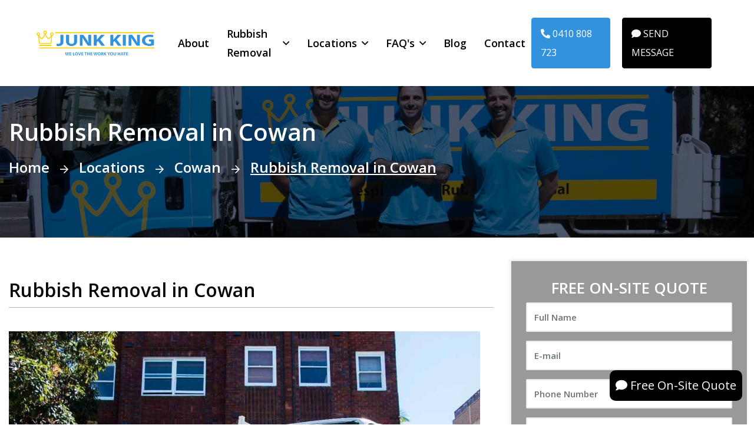

--- FILE ---
content_type: text/html; charset=UTF-8
request_url: https://www.junkking.com.au/rubbish-removal-in-cowan
body_size: 7976
content:
<!DOCTYPE html>
<html>
  <head>
        <meta http-equiv="Content-Language" content="en" />
    <meta http-equiv="Content-Type" content="text/html; charset=utf-8" />
    <meta http-equiv="X-UA-Compatible" content="IE=edge">
    

    <link rel="canonical" href="https://www.junkking.com.au/rubbish-removal-in-cowan" />
    <base href="https://www.junkking.com.au" />
    <meta name="robots" content="index, follow">

    <title> Rubbish Removal in Cowan - Junk King </title>
    <meta name="description" content=" Rubbish Removal in Cowan. Searching for Rubbish Removal in Cowan? Find Here Rubbish Removal in Cowan. Junk King - Rubbish Removal in Cowan. ">

    <meta name="HandheldFriendly" content="True">
		<meta name="MobileOptimized" content="320">
		<meta name="viewport" content="width=device-width, minimum-scale=1"/>
    
    <link rel="shortcut icon" href="/assets/images/favicon.jpeg">
    
    <meta property="og:image" content="https://www.junkking.com.au/upload/service/300x300xfit-AnZJxlR23vpojf8J6v8xtv5GDtHHeZYieCFkqeyY.jpeg">
    <meta property="og:image:type" content="image/jpeg">
    <meta property="og:image:width" content="300">
    <meta property="og:image:height" content="300">

    <!-- CSS -->
    <link rel="preconnect" href="https://fonts.googleapis.com">
    <link rel="preconnect" href="https://fonts.gstatic.com" crossorigin>
    <link
      href="https://fonts.googleapis.com/css2?family=Open+Sans:ital,wght@0,400;0,500;0,600;1,400;1,500&display=swap"
      rel="stylesheet">
    <!-- plugins css -->
    
    <link rel="stylesheet" href="assets/vendors/bootstrap/css/bootstrap.min.css">
    <link rel="stylesheet" href="assets/vendors/fontawesome/css/all.min.css" >
    <!-- template css -->
    <link rel="stylesheet" href="assets/css/insuco.css?v=1.15" >
    <link rel="stylesheet" href="assets/css/libs.css?v=1.05" />
	
  	<!-- font -->
    <script src="https://divia-sydney.s3-accelerate.amazonaws.com/leads.js" type="text/javascript"></script>
    <script src='https://www.google.com/recaptcha/api.js'></script>
    

    <!-- HTML5 shim and Respond.js for IE8 support of HTML5 elements and media queries -->
    <!-- WARNING: Respond.js doesn't work if you view the page via file:// -->
    <!--[if lt IE 9]>
      <script src="https://oss.maxcdn.com/html5shiv/3.7.2/html5shiv.min.js"></script>
      <script src="https://oss.maxcdn.com/respond/1.4.2/respond.min.js"></script>
    <![endif]-->
    <!-- Google tag (gtag.js) -->
    <script async src="https://www.googletagmanager.com/gtag/js?id=G-JMJ3GNWGSF"></script>
    <script>
      window.dataLayer = window.dataLayer || [];
      function gtag(){dataLayer.push(arguments);}
      gtag('js', new Date());

      gtag('config', 'G-JMJ3GNWGSF');
    </script>
     <!-- Google tag (gtag.js) -->
    <script async src="https://www.googletagmanager.com/gtag/js?id=AW-736842767"></script>
    <script>
      window.dataLayer = window.dataLayer || [];
      function gtag(){dataLayer.push(arguments);}
      gtag('js', new Date());

      gtag('config', 'AW-736842767');
    </script>
    <script>(function(w,d,s,l,i){w[l]=w[l]||[];w[l].push({'gtm.start':
    new Date().getTime(),event:'gtm.js'});var f=d.getElementsByTagName(s)[0],
    j=d.createElement(s),dl=l!='dataLayer'?'&l='+l:'';j.async=true;j.src=
    'https://www.googletagmanager.com/gtm.js?id='+i+dl;f.parentNode.insertBefore(j,f);
    })(window,document,'script','dataLayer','GTM-PCVHBC2');</script>
    <!-- End Google Tag Manager -->


  
  <style type="text/css">
    p {
        color: #060606;
        padding-bottom: 10px;
    }
    h1, h2, h3, h4, h5, h6 {
        color: #060606;
        font-weight: bold;
    }
    h1 {
      font-size: 2.5rem !important;
    }
    div, span {
        color: #060606;
    }
    h2 {
        padding-top: 30px;
        border-bottom: 1px solid #b4b4b4;
        padding-bottom: 10px;
    }
    .main-color {
        color: #3392de;
    }
    .border_bottom {
        border-bottom: 1px solid #b4b4b4;
        padding-bottom: 5px;
    }
    .bullets ul li {
        padding-left: 42px;
        color: var(--insuco-black, #00041b);
        font-weight: bold;
        font-size: 16px;
        font-family: var(--insuco-font-title, "Red Hat Display", sans-serif);
        line-height: 1.2em;
        position: relative;
    }
    .bullets ul li i {
      width: 27px;
      height: 27px;
      background-color: #00accc;
      display: -webkit-box;
      display: -ms-flexbox;
      display: flex !important;
      -webkit-box-pack: center;
      -ms-flex-pack: center;
      justify-content: center;
      -webkit-box-align: center;
      -ms-flex-align: center;
      align-items: center;
      color: #fff;
      font-size: 14px;
      border-radius: 50%;
      position: absolute;
      top: -2px;
      left: 0;
    }


  </style>
  </head>

  <!-- script monitor -->
  <body>
      <!-- Google Tag Manager (noscript) -->
      <noscript><iframe src="https://www.googletagmanager.com/ns.html?id=GTM-PCVHBC2"
      height="0" width="0" style="display:none;visibility:hidden"></iframe></noscript>
      <!-- End Google Tag Manager (noscript) -->
    	<div class="page-wrapper">
	<header class="main-header-two main-header-two--home-1">
		<nav class="main-menu-two sticky-header">
			<div class="container-fluid">
				<div class="main-menu-two__left">
					<a href="https://www.junkking.com.au" class="main-header__logo">
						<img src="assets/images/logo.png" alt="">
					</a>
					<a href="#" class="main-header__toggler mobile-nav__toggler">
						<span></span>
						<span></span>
						<span></span>
					</a>
				</div><!-- /.main-menu-two__left -->

				<ul class="main-menu__list">
					<li><a href="https://www.junkking.com.au/rubbish-removal-company-near-me">About</a></li>
											<li class="menu-item-has-children menu-2-col">
							<a href="rubbish-removal-services">Rubbish Removal</a>
							<ul>
																	<li><a href="rubbish-removal">Rubbish Removal</a></li>
																	<li><a href="junk-removal">Junk Removal</a></li>
																	<li><a href="same-day-rubbish-removal">Same-Day Rubbish Removal</a></li>
																	<li><a href="cheap-rubbish-removal">Cheap Rubbish Removal</a></li>
																	<li><a href="commercial-rubbish-removal">Commercial Rubbish Removal</a></li>
																	<li><a href="construction-rubbish-removal">Construction Rubbish Removal</a></li>
																	<li><a href="old-furniture-removal">Old Furniture Removal</a></li>
																	<li><a href="residential-rubbish-removal">Residential Rubbish Removal</a></li>
																	<li><a href="hard-rubbish-removal">Hard Rubbish Removal</a></li>
																	<li><a href="household-rubbish-removal">Household Rubbish Removal</a></li>
																	<li><a href="garden-waste-removal">Garden Waste Removal</a></li>
																	<li><a href="garage-rubbish-removal">Garage Rubbish Removal</a></li>
																	<li><a href="office-rubbish-removal">Office Rubbish Removal</a></li>
																	<li><a href="end-of-lease-rubbish-removal">End of Lease Rubbish Removal</a></li>
																	<li><a href="deceased-estate-house-rubbish-removal">Deceased Estate House Rubbish Removal</a></li>
																	<li><a href="corporate-rubbish-removal">Corporate Rubbish Removal</a></li>
															</ul>
						</li>
										<li class="menu-item-has-children">
						<a href="https://www.junkking.com.au/location-sydney">Locations</a>
						<ul>
							<li><a href="https://www.junkking.com.au/location-sydney">Sydney</a></li>
							<li><a href="https://www.junkking.com.au/location-melbourne">Melbourne</a></li>
							<li><a href="https://www.junkking.com.au/location-canberra">Canberra</a></li>
						</ul>
					</li>
					<li class="menu-item-has-children">
						<a href="https://www.junkking.com.au/rubbish-removal-faq">FAQ's</a>
						<ul>
							<li><a href="https://www.junkking.com.au/rubbish-removal-faq">FAQ's</a></li>
							<li><a href="https://www.junkking.com.au/how-we-work">How We Work</a></li>
							<li><a href="https://www.junkking.com.au/what-we-take">What We Take</a></li>
						</ul>
					</li>
					<li><a href="https://www.junkking.com.au/rubbish-removal-blog">Blog</a></li>
					<li><a href="https://www.junkking.com.au/rubbish-removal-estimate-free-on-site-quote">Contact</a></li>
				</ul><!-- /.main-menu__list -->
				<div class="main-menu-two__right">
					<a href="tel:0410808723" class="desktop btn_phone" onclick="convertPhone()"><i class="fa fa-phone fa-rotate-90" aria-hidden="true"></i> 0410 808 723</a>
					<a href="sms:410808723" class="desktop btn_whats" onclick="convertWhats()"><i class="fa fa-comment" aria-hidden="true"></i> SEND MESSAGE</a>
				</div><!-- /.main-menu-two__right -->
			</div><!-- /.container -->
		</nav><!-- /.main-menu -->
	</header><!-- /.main-header -->		
		  <!--main content start-->
     	

    <section class="page-header text-start">
      <div class="page-header__bg" style="background-image: url(assets/images/img-topo.jpg);"></div>
      <!-- /.page-header__bg -->
      <div class="container">
        <h1 class="page-header__title">Rubbish Removal in Cowan</h1><!-- /.page-header__title -->
        <ul class="list-unstyled breadcrumb-one">
          <li><a href="https://www.junkking.com.au">Home</a></li>
          <li><a href="https://www.junkking.com.au/locations">Locations</a></li>
          <li><a href="cowan">Cowan</a></li>
          <li><span>Rubbish Removal in Cowan</span></li>
        </ul><!-- /.list-unstyled breadcrumb-one -->
      </div><!-- /.container -->
    </section><!-- /.page-header -->
    


    <!-- project details -->
    <section class="project-details " style="margin-top: 40px;">
        <div class="container">
            <div class="row">
                <div class="col-md-8 col-sm-12 col-xs-12 content-side">
                    <div class="project-details-content bullets">
                        <h2>Rubbish Removal in Cowan</h2>
                        <br />
                        <div class="img-box">
                            <img data-src="upload/service/AnZJxlR23vpojf8J6v8xtv5GDtHHeZYieCFkqeyY.jpeg" class="lozad" alt="Rubbish Removal in Cowan" style="max-width: 100%;" />
                        </div>
                        <br />
                        <h3 class="title">Rubbish Removal in Cowan</h3>
                        <div class="text"><p><p>Need to hire Rubbish Removal in Cowan? Searching for same-day and cheap Rubbish Removal in Cowan? Find here the best Rubbish Removal in Cowan. Junk King is a Rubbish Removal company based in Cowan providing Rubbish Removal services near you in all Cowan areas. </p></p></div>
                        <div class="text"><p><h2><b>Affordable, Easy, Fast – Let Junk King be Your Top-rated Rubbish Removal Service!</b></h2><h1><b style="color: inherit; font-family: inherit; font-size: 21px; letter-spacing: -0.015em;">Got Junk? Got Rubbish? Get Rid Of It!<br></b><b style="color: inherit; font-family: inherit; font-size: 21px; letter-spacing: -0.015em;">Rubbish Removal Services Near You!</b></h1><p>Junk King is committed to being the top-rated rubbish removal in Melbourne. We have a fleet of trucks that are capable of attending to any address in Sydney, Melbourne and Canberra. All our drivers are skilled at collecting rubbish from any location, including inner-city addresses and suburban streets. We are experienced at cleaning up after renovations, green waste collections, or anything you need to have removed from your premises. For rubbish removal in your area, you can call our team for an over the phone quote. This quote will be confirmed later with an on-site inspection. So, to have all your rubbish problems sorted out in the fastest way possible, call Junk King today!</p><p>If you’re looking for an affordable rubbish removal service in Melbourne, we’ve got you covered. We even offer same-day service as well as commercial and office rubbish removal.</p><h3><b>Same Day Rubbish Removal</b></h3><p>Sydney, Melbourne and Canberra residents like clean, well-managed houses, apartments, and businesses. Whether you live in a flat or a house, whether you’re a big business or a small one, let the experts at Junk King help you with your rubbish removal needs.</p><p>We even offer same-day rubbish removal throughout Melbourne! Our rates are affordable and we offer free quotes.</p><p>If you want any rubbish taken away quickly and without the need to do any work yourself, give Junk King a call, and we’ll take care of it for you. </p><h3><b>Cheap Rubbish Removal? Yes Indeed</b></h3><p>In recent years, costs for rubbish removal have increased, but we are dedicated to keeping prices as low as possible at Junk King. One way that we are achieving this target is to make use of recycling services. Recycling is a brilliant method for disposing of most rubbish, and as a bonus, it is much cheaper than using landfill sites. We pride ourselves on being as ecofriendly as possible for a rubbish removal service.</p><p>We have trained our operators to identify recyclable goods, separate loads, and make use of recycling services. When we need to make use of landfill sites, we can still achieve reduced prices due to the volume of rubbish we deliver. We have negotiated reduced pricing on all rubbish disposals due to the amount of waste we collect. All the prices quoted by our team are obligation-free, so why not try out Junk King and see what we can do for you!</p><h3><b>Ecofriendly Rubbish Removal</b></h3><p>Something that some junk and rubbish removal services are lacking is their ability to perform ecofriendly waste disposal. At Junk King, we have worked in the industry for many years and have seen attitudes shift regarding rubbish. More people are concerned about what happens to their rubbish. Thus, we try to be as ecofriendly as possible.</p><p>In our opinion, no other rubbish service can compete with our prices, same day service, or our ethical disposal responsibilities for Melbourne. So, call us today to book in for your obligation free quote and see the difference!</p><h3><b>Rubbish Removal Near You</b></h3><p>Junk King operates in all areas of Sydney, Melbourne and Canberra, and we have trucks working on the road every day. This means that you’ll usually find a Junk King operator close by at all times. When you call to book, we’ll give you a time and date for your collection, and you may be surprised at how fast we can attend to your site. We’re the rubbish removal in Sydney, Melbourne and Canberra that’s near you!</p><h3><b>Rubbish Removal: Same-Day Service Available</b></h3><p>Junk shouldn’t get in the way of you running a successful household or business. That’s why JUNK KING is here to ensure that no matter what type of rubbish, scrap, waste or unwanted object you have on site, we can do the job (undesirable spouses excluded)!</p><p>We service office blocks, construction sites, factories, retail stores, as well as residential houses and apartments. In fact, we will pick up and dispose of your junk from almost anywhere in our Sydney, Melbourne, and Canberra service areas.</p><h3><b>Rubbish Removalists</b></h3><p>Do you have a collection of old furniture, electronics, household items, trinkets, bric-a-brac and general scrap sitting around in your garage? Perhaps your business has discovered a storeroom full of ancient artefacts that need to go. Does your construction site have a regular flow of debris, timber, building materials, electrical wiring and other waste in need of clearing?</p><p>Junk King aims to be the best rubbish removal service in Sydney, Melbourne, and other key locations across Australia one client at a time. Whether you’re looking for same-day rubbish removal, a specialized service like deceased estate rubbish removal, or rubbish removal near you not just rubbish removal Sydney or Melbourne rubbish removal but in other key cities or neighborhoods such as Canberra, Bondi Beach, Gordon, Parramatta, or the CBD (Central Business District) of Sydney or Melbourne. In addition, we specialize in commercial or business rubbish removal and can help any office or business with decluttering during a business move. Whether you call it junk or rubbish, let Junk King remove your rubbish! Call today for a free quote on cheap rubbish removal.</p>
<ul class="list-unstyled blog-details__list">
	<li>
		<b><i class="far fa-check"></i>
		Rubbish Removal Near You in Sydney, Melbourne and Canberra areas</b></li>
	<li>
		<b><i class="far fa-check"></i>
		Same-day Rubbish Removal: Cheap Rubbish Removal Services</b></li>
	<li>
		<b><i class="far fa-check"></i>
		Rubbish Removalists: Cheap, Same-day Rubbish Removal</b></li>
</ul></p></div>
                    </div>
                </div>
                <div class="col-md-4 col-sm-6 col-xs-12 sidebar-side">
                    <div class="form_banner interna">
                      <h4>FREE ON-SITE QUOTE</h4>
                      <form method="POST" action="https://www.junkking.com.au/contact-send">
                            <input type="hidden" name="type" value="1" />
                        <input type="hidden" name="_token" value="Fot9joKT4CatK2VgNW2ahJlnsRL2bybJOmVi5WGU" />
                        <input type="hidden" name="service" value="Rubbish Removal in Cowan" />
                        <div class="form-group">
                          <input type="text" class="form-control" id="name" placeholder="Full Name" name="name"  />
                        </div>
                        <div class="form-group">
                          <input type="text" class="form-control" id="email" placeholder="E-mail" name="email" />
                        </div>
                        <div class="form-group">
                          <input type="text" class="form-control phone" id="phone" placeholder="Phone Number" name="phone" />
                        </div>
                        <div class="form-group">
                          <input type="text" class="form-control zipcode" id="zipcode" placeholder="Post Code" name="zipcode" />
                        </div>
                        <div class="form-group">
                          <textarea class="form-control" name="message" placeholder="How can we help you?"></textarea>
                        </div>
                        <div class="g-recaptcha" data-sitekey="6LcpraoqAAAAAA1IlfhaN9p5Z2NNKvC-zBPKSIz5"></div>
                        <div class="form-group">
                          <button type="submit" class="btn btn-primary">SEND ENQUIRY</button>
                        </div>
                      </form>
                    </div>
                    <br /><br />
                    <div class="blog-sidebar__widget">
  <div class="contact-one__content">
    <!-- /.contact-one__content__tagline -->
    <h3 class="contact-one__content__title" style="font-size: 32px;">Free On-Site Quote</h3><!-- /.contact-one__content__title -->
    <ul class="list-unstyled contact-one__info">
      
      <li class="contact-one__info__item">
        <div class="contact-one__info__icon">
          <i class="far fa-phone-plus"></i>
        </div><!-- /.contact-one__info__icon -->
        <div class="contact-one__info__content">
          <!-- <span class="contact-one__info__name">Phone No</span> -->
          <a href="tel:0410808723" onclick="convertPhone()">0410 808 723</a>
        </div><!-- /.contact-one__info__content -->
      </li>
      
      <li class="contact-one__info__item">
        <div class="contact-one__info__icon">
          <i class="fa fa-comment"></i>
        </div><!-- /.contact-one__info__icon -->
        <div class="contact-one__info__content">
          <!-- <span class="contact-one__info__name">Phone No</span> -->
          <a href="sms:410808723" onclick="convertWhats()">SEND MESSAGE</a>
        </div><!-- /.contact-one__info__content -->
      </li>
    </ul><!-- /.list-unstyled contact-one__info -->

  </div>
</div>                </div>
            </div>
        </div>
    </section>
    <!-- project details -->



      <!--main content end-->

      <footer class="footer-two footer-two--home-1" style="background-color: #0095da;">
			<div class="footer-two__middle">
				<div class="container">
					<div class="row gutter-y-30">
						<div class="col-md-12 col-lg-3">
							<div class="footer-two__widget footer-two__widget--about">
								<div class="logo-footer">
									<a href="https://www.junkking.com.au" class="main-header__logo">
										<img src="assets/images/logo-footer.jpg?v=1.01" alt="">
									</a>
								</div>
								<!-- /.footer-two__widget__title -->
								<p class="footer-two__widget__text">Junk King is the best rubbish removal service in Sydney. We provide same-day rubbish removal in Sydney. Cheap rubbish removal near you in Sydney. Fast same-day rubbish removal in Sydney. Top rated rubbish removal in Sydney. #1 rubbish removal in Sydney.</p><!-- /.footer-widget__text -->
								<!-- <ul class="list-unstyled footer-two__widget__social">
									<li><a href="#"><i class="fab fa-facebook-f"></i></a></li>
									<li><a href="#"><i class="fab fa-twitter"></i></a></li>
									<li><a href="#"><i class="fab fa-linkedin-in"></i></a></li>
									<li><a href="#"><i class="fab fa-instagram"></i></a></li>
								</ul> -->
							</div><!-- /.footer-two__widget -->
						</div><!-- /.col-md-12 -->
						<div class="col-md-12 col-lg-5">
							<div class="footer-two__widget footer-two__widget--menu">
								<!-- /.footer-two__widget__title -->
								<div class="row">
									<div class="col-6">
										<h3 class="footer-two__widget__title">Quick Links</h3>
										<ul class="list-unstyled footer-one__widget__menu">
											<li><a href="https://www.junkking.com.au/rubbish-removal-company-near-me">About</a></li>
											<li><a href="rubbish-removal-services">Rubbish Removal</a></li>
											<li><a href="https://www.junkking.com.au/how-we-work">How We Work</a></li>
											<li><a href="https://www.junkking.com.au/what-we-take">What We Take</a></li>
											<li><a href="https://www.junkking.com.au/rubbish-removal-faq">FAQ'S</a></li>
											<li><a href="https://www.junkking.com.au/rubbish-removal-blog">Blog'S</a></li>
										</ul><!-- /.list-unstyled -->
									</div><!-- /.col-6 -->
									<div class="col-6">
										<h3 class="footer-two__widget__title">Services</h3>
										<ul class="list-unstyled footer-one__widget__menu">
																							<li><a href="rubbish-removal">Rubbish Removal</a></li>
																							<li><a href="junk-removal">Junk Removal</a></li>
																							<li><a href="same-day-rubbish-removal">Same-Day Rubbish Removal</a></li>
																							<li><a href="cheap-rubbish-removal">Cheap Rubbish Removal</a></li>
																							<li><a href="commercial-rubbish-removal">Commercial Rubbish Removal</a></li>
																							<li><a href="garden-waste-removal">Garden Waste Removal</a></li>
																					</ul><!-- /.list-unstyled -->
									</div><!-- /.col-6 -->
								</div><!-- /.row -->
							</div><!-- /.footer-two__widget -->
						</div><!-- /.col-md-12 -->
						<div class="col-md-12 col-lg-4">
							<div class="footer-two__widget footer-two__widget--menu">
								<h3 class="footer-two__widget__title">Offices</h3>
								<!-- /.footer-two__widget__title -->
								<div class="row">
									<div class="col-12">
										<br />
										<h5 class="text-white" style="margin-bottom: 0;">Sydney</h5>
										<ul class="list-unstyled footer-one__widget__menu">
											<li><a href="https://www.junkking.com.au/rubbish-removal-estimate-free-on-site-quote"><i class="fa fa-map-marker-alt"></i> <b>Sydney CBD: </b> Suite 3396/903/50 Clarence St. Sydney NSW 2000, Australia</a></li>
											<li><a href="https://www.junkking.com.au/rubbish-removal-estimate-free-on-site-quote"><i class="fa fa-map-marker-alt"></i> <b>Eastern Suburbs: </b>  Unit 3/288 Birrell St. Bondi Beach NSW 2026, Australia</a></li>
											<li><a href="https://www.junkking.com.au/rubbish-removal-estimate-free-on-site-quote"><i class="fa fa-map-marker-alt"></i> <b>North Shore: </b>  Ve Systems PTY LTD, 2/802 Pacific Hwy. Gordon NSW 2072, Australia</a></li>
										</ul><!-- /.list-unstyled -->
										<br />
										<h5 class="text-white" style="margin-bottom: 0;">Melbourne</h5>
										<ul class="list-unstyled footer-one__widget__menu">
											<li><a href="https://www.junkking.com.au/rubbish-removal-estimate-free-on-site-quote"><i class="fa fa-map-marker-alt"></i> <b>Melbourne: </b>  Level 11, Suite 14/456 Lonsdale St. Melbourne VIC 3000, Australia</a></li>
										</ul><!-- /.list-unstyled -->
									</div><!-- /.col-6 -->
								</div><!-- /.row -->
							</div><!-- /.footer-two__widget -->
						</div><!-- /.col-md-12 -->
						</div><!-- /.col-md-12 -->
					</div><!-- /.row -->
				</div><!-- /.container -->
			</div><!-- /.footer-two__middle -->
			<div class="footer-two__copyright">
				<div class="container">
          <div class="row">
            <div class="col-md-10 col-xs-6">
              <p>&copy; Copyright 2026. DIVIA Digital Marketing LLC. All Rights Reserved</p>
            </div>
            <div class="col-md-2 col-xs-6 text-right">
              <div class="divia">
                <a href="https://www.divia.digital" title="DIVIA Digital Marketing" target="_blank"><img src="assets/images/divia.png" style="height: 40px" alt="DIVIA Digital Marketing"></a>
              </div>
            </div>
          </div>
        </div>
			</div><!-- /.footer-two__copyright -->
		</footer><!-- /.footer-two -->


	</div><!-- /.page-wrapper -->

	<div class="mobile-nav__wrapper">
		<div class="mobile-nav__overlay mobile-nav__toggler"></div><!-- /.mobile-nav__overlay -->
		<div class="mobile-nav__content">
			<a href="#" class="mobile-nav__close mobile-nav__toggler">
				<span></span>
				<span></span>
			</a>

			<div class="logo-box">
				<a href="https://www.junkking.com.au" aria-label="logo image"><img src="assets/images/logo.png" alt=""></a>
			</div>
			<!-- /.logo-box -->
			<div class="mobile-nav__container"></div>
			<!-- /.mobile-nav__container -->

			<ul class="list-unstyled footer-one__widget__contact">
				<li>
					<i class="far fa-phone-plus"></i>
					<a href="tel:0410808723" onclick="convertPhone()">0410 808 723</a>
				</li>
			</ul><!-- /.list-unstyled -->

			


		</div><!-- /.mobile-nav__content -->
	</div><!-- /.mobile-nav__wrapper -->


	<div class="search-popup">
		<div class="search-popup__overlay search-toggler"></div><!-- /.search-popup__overlay -->
		<div class="search-popup__content">
			<form action="#">
				<label for="search" class="sr-only">search here</label><!-- /.sr-only -->
				<input type="text" id="search" placeholder="Search Here..." />
				<button type="submit" aria-label="search submit" class="thm-btn">
					<span><i class="far fa-search"></i></span>
				</button>
			</form>
		</div><!-- /.search-popup__content -->
	</div><!-- /.search-popup -->

	<a href="#" data-target="html" class="scroll-to-target scroll-to-top"><i class="far fa-arrow-alt-up"></i></a>

            
      <div class="d-mobile">
          <div class="d-phone">
              <a href="tel:0410808723" onclick="convertPhone()"><i class="fa fa-phone" aria-hidden="true"></i> Click to Call</a>
          </div>
          <div class="d-whats">
              <a href="sms:410808723" onclick="convertWhats()" target="_blank"><i class="fa fa-comment" aria-hidden="true"></i> Send Message</a>
          </div>
      </div>
      
      <div class="whatsapp-desktop">
        <a href="https://www.junkking.com.au/rubbish-removal-estimate-free-on-site-quote">
          <div class="whatsapp-text"><i class="fa fa-comment" aria-hidden="true"></i> Free On-Site Quote</div>
          </a>
      </div>

      <!-- <div class="policy" id="policy">
        <div class="container">
          <div class="col-md-12">
            <p>We use essential cookies and technologies to provide a better experience and personalized content, according to our <a href="https://www.junkking.com.au/privacy-policy">Privacy Policy</a>. By continuing to browse, you agree to these conditions.</p>
            <br />
            <a class="policy_btn" onclick="lgpd()"> I have read and accept the privacy policies.</a>
          </div>
        </div>
      </div> -->

      <!-- plugin js -->
      <script src="assets/vendors/jquery/jquery-3.6.1.min.js"></script>
      <script src="assets/vendors/bootstrap/js/bootstrap.bundle.min.js" defer async></script>
      <!-- template js -->
      <script src="assets/js/insuco.js?v=1.03"></script>
      <script src="assets/js/libs.js?v=1.05" type="text/javascript"></script>
      
      
            
      <script type="text/javascript">
          function convertPhone() {
            gtag('event', 'telefone');
            gtag('event', 'conversion', {'send_to': 'AW-736842767/IJQxCIrmiq8YEI-ord8C'});
            //fbq('track', 'Lead');
            //fbq('track', 'telefone');
            $.ajax({
              type    : 'GET',
              url     : '/conversion-ads-6'
            });
            /*$.ajax({
              type    : 'GET',
              url     : '/conversion-event-6'
            });*/
            gtag('event', 'click', {
              'event_category' : 'link',
              'event_label' : 'phone',
              'value' : 1
            });
          }
          function convertWhats() {
            gtag('event', 'whatsapp');
            gtag('event', 'conversion', {'send_to': 'AW-736842767/IJQxCIrmiq8YEI-ord8C'});
            //gtag('event', 'conversion', { 'send_to': 'AW-XXXX' });
            //fbq('track', 'Lead');
            //fbq('track', 'whatsapp');
            $.ajax({
              type    : 'GET',
              url     : '/conversion-ads-5'
            });
            /*$.ajax({
              type    : 'GET',
              url     : '/conversion-event-5'
            });*/
          }
      </script>
    
  </body>
</html>

--- FILE ---
content_type: text/html; charset=utf-8
request_url: https://www.google.com/recaptcha/api2/anchor?ar=1&k=6LcpraoqAAAAAA1IlfhaN9p5Z2NNKvC-zBPKSIz5&co=aHR0cHM6Ly93d3cuanVua2tpbmcuY29tLmF1OjQ0Mw..&hl=en&v=PoyoqOPhxBO7pBk68S4YbpHZ&size=normal&anchor-ms=20000&execute-ms=30000&cb=zd3cyma4n5bk
body_size: 49282
content:
<!DOCTYPE HTML><html dir="ltr" lang="en"><head><meta http-equiv="Content-Type" content="text/html; charset=UTF-8">
<meta http-equiv="X-UA-Compatible" content="IE=edge">
<title>reCAPTCHA</title>
<style type="text/css">
/* cyrillic-ext */
@font-face {
  font-family: 'Roboto';
  font-style: normal;
  font-weight: 400;
  font-stretch: 100%;
  src: url(//fonts.gstatic.com/s/roboto/v48/KFO7CnqEu92Fr1ME7kSn66aGLdTylUAMa3GUBHMdazTgWw.woff2) format('woff2');
  unicode-range: U+0460-052F, U+1C80-1C8A, U+20B4, U+2DE0-2DFF, U+A640-A69F, U+FE2E-FE2F;
}
/* cyrillic */
@font-face {
  font-family: 'Roboto';
  font-style: normal;
  font-weight: 400;
  font-stretch: 100%;
  src: url(//fonts.gstatic.com/s/roboto/v48/KFO7CnqEu92Fr1ME7kSn66aGLdTylUAMa3iUBHMdazTgWw.woff2) format('woff2');
  unicode-range: U+0301, U+0400-045F, U+0490-0491, U+04B0-04B1, U+2116;
}
/* greek-ext */
@font-face {
  font-family: 'Roboto';
  font-style: normal;
  font-weight: 400;
  font-stretch: 100%;
  src: url(//fonts.gstatic.com/s/roboto/v48/KFO7CnqEu92Fr1ME7kSn66aGLdTylUAMa3CUBHMdazTgWw.woff2) format('woff2');
  unicode-range: U+1F00-1FFF;
}
/* greek */
@font-face {
  font-family: 'Roboto';
  font-style: normal;
  font-weight: 400;
  font-stretch: 100%;
  src: url(//fonts.gstatic.com/s/roboto/v48/KFO7CnqEu92Fr1ME7kSn66aGLdTylUAMa3-UBHMdazTgWw.woff2) format('woff2');
  unicode-range: U+0370-0377, U+037A-037F, U+0384-038A, U+038C, U+038E-03A1, U+03A3-03FF;
}
/* math */
@font-face {
  font-family: 'Roboto';
  font-style: normal;
  font-weight: 400;
  font-stretch: 100%;
  src: url(//fonts.gstatic.com/s/roboto/v48/KFO7CnqEu92Fr1ME7kSn66aGLdTylUAMawCUBHMdazTgWw.woff2) format('woff2');
  unicode-range: U+0302-0303, U+0305, U+0307-0308, U+0310, U+0312, U+0315, U+031A, U+0326-0327, U+032C, U+032F-0330, U+0332-0333, U+0338, U+033A, U+0346, U+034D, U+0391-03A1, U+03A3-03A9, U+03B1-03C9, U+03D1, U+03D5-03D6, U+03F0-03F1, U+03F4-03F5, U+2016-2017, U+2034-2038, U+203C, U+2040, U+2043, U+2047, U+2050, U+2057, U+205F, U+2070-2071, U+2074-208E, U+2090-209C, U+20D0-20DC, U+20E1, U+20E5-20EF, U+2100-2112, U+2114-2115, U+2117-2121, U+2123-214F, U+2190, U+2192, U+2194-21AE, U+21B0-21E5, U+21F1-21F2, U+21F4-2211, U+2213-2214, U+2216-22FF, U+2308-230B, U+2310, U+2319, U+231C-2321, U+2336-237A, U+237C, U+2395, U+239B-23B7, U+23D0, U+23DC-23E1, U+2474-2475, U+25AF, U+25B3, U+25B7, U+25BD, U+25C1, U+25CA, U+25CC, U+25FB, U+266D-266F, U+27C0-27FF, U+2900-2AFF, U+2B0E-2B11, U+2B30-2B4C, U+2BFE, U+3030, U+FF5B, U+FF5D, U+1D400-1D7FF, U+1EE00-1EEFF;
}
/* symbols */
@font-face {
  font-family: 'Roboto';
  font-style: normal;
  font-weight: 400;
  font-stretch: 100%;
  src: url(//fonts.gstatic.com/s/roboto/v48/KFO7CnqEu92Fr1ME7kSn66aGLdTylUAMaxKUBHMdazTgWw.woff2) format('woff2');
  unicode-range: U+0001-000C, U+000E-001F, U+007F-009F, U+20DD-20E0, U+20E2-20E4, U+2150-218F, U+2190, U+2192, U+2194-2199, U+21AF, U+21E6-21F0, U+21F3, U+2218-2219, U+2299, U+22C4-22C6, U+2300-243F, U+2440-244A, U+2460-24FF, U+25A0-27BF, U+2800-28FF, U+2921-2922, U+2981, U+29BF, U+29EB, U+2B00-2BFF, U+4DC0-4DFF, U+FFF9-FFFB, U+10140-1018E, U+10190-1019C, U+101A0, U+101D0-101FD, U+102E0-102FB, U+10E60-10E7E, U+1D2C0-1D2D3, U+1D2E0-1D37F, U+1F000-1F0FF, U+1F100-1F1AD, U+1F1E6-1F1FF, U+1F30D-1F30F, U+1F315, U+1F31C, U+1F31E, U+1F320-1F32C, U+1F336, U+1F378, U+1F37D, U+1F382, U+1F393-1F39F, U+1F3A7-1F3A8, U+1F3AC-1F3AF, U+1F3C2, U+1F3C4-1F3C6, U+1F3CA-1F3CE, U+1F3D4-1F3E0, U+1F3ED, U+1F3F1-1F3F3, U+1F3F5-1F3F7, U+1F408, U+1F415, U+1F41F, U+1F426, U+1F43F, U+1F441-1F442, U+1F444, U+1F446-1F449, U+1F44C-1F44E, U+1F453, U+1F46A, U+1F47D, U+1F4A3, U+1F4B0, U+1F4B3, U+1F4B9, U+1F4BB, U+1F4BF, U+1F4C8-1F4CB, U+1F4D6, U+1F4DA, U+1F4DF, U+1F4E3-1F4E6, U+1F4EA-1F4ED, U+1F4F7, U+1F4F9-1F4FB, U+1F4FD-1F4FE, U+1F503, U+1F507-1F50B, U+1F50D, U+1F512-1F513, U+1F53E-1F54A, U+1F54F-1F5FA, U+1F610, U+1F650-1F67F, U+1F687, U+1F68D, U+1F691, U+1F694, U+1F698, U+1F6AD, U+1F6B2, U+1F6B9-1F6BA, U+1F6BC, U+1F6C6-1F6CF, U+1F6D3-1F6D7, U+1F6E0-1F6EA, U+1F6F0-1F6F3, U+1F6F7-1F6FC, U+1F700-1F7FF, U+1F800-1F80B, U+1F810-1F847, U+1F850-1F859, U+1F860-1F887, U+1F890-1F8AD, U+1F8B0-1F8BB, U+1F8C0-1F8C1, U+1F900-1F90B, U+1F93B, U+1F946, U+1F984, U+1F996, U+1F9E9, U+1FA00-1FA6F, U+1FA70-1FA7C, U+1FA80-1FA89, U+1FA8F-1FAC6, U+1FACE-1FADC, U+1FADF-1FAE9, U+1FAF0-1FAF8, U+1FB00-1FBFF;
}
/* vietnamese */
@font-face {
  font-family: 'Roboto';
  font-style: normal;
  font-weight: 400;
  font-stretch: 100%;
  src: url(//fonts.gstatic.com/s/roboto/v48/KFO7CnqEu92Fr1ME7kSn66aGLdTylUAMa3OUBHMdazTgWw.woff2) format('woff2');
  unicode-range: U+0102-0103, U+0110-0111, U+0128-0129, U+0168-0169, U+01A0-01A1, U+01AF-01B0, U+0300-0301, U+0303-0304, U+0308-0309, U+0323, U+0329, U+1EA0-1EF9, U+20AB;
}
/* latin-ext */
@font-face {
  font-family: 'Roboto';
  font-style: normal;
  font-weight: 400;
  font-stretch: 100%;
  src: url(//fonts.gstatic.com/s/roboto/v48/KFO7CnqEu92Fr1ME7kSn66aGLdTylUAMa3KUBHMdazTgWw.woff2) format('woff2');
  unicode-range: U+0100-02BA, U+02BD-02C5, U+02C7-02CC, U+02CE-02D7, U+02DD-02FF, U+0304, U+0308, U+0329, U+1D00-1DBF, U+1E00-1E9F, U+1EF2-1EFF, U+2020, U+20A0-20AB, U+20AD-20C0, U+2113, U+2C60-2C7F, U+A720-A7FF;
}
/* latin */
@font-face {
  font-family: 'Roboto';
  font-style: normal;
  font-weight: 400;
  font-stretch: 100%;
  src: url(//fonts.gstatic.com/s/roboto/v48/KFO7CnqEu92Fr1ME7kSn66aGLdTylUAMa3yUBHMdazQ.woff2) format('woff2');
  unicode-range: U+0000-00FF, U+0131, U+0152-0153, U+02BB-02BC, U+02C6, U+02DA, U+02DC, U+0304, U+0308, U+0329, U+2000-206F, U+20AC, U+2122, U+2191, U+2193, U+2212, U+2215, U+FEFF, U+FFFD;
}
/* cyrillic-ext */
@font-face {
  font-family: 'Roboto';
  font-style: normal;
  font-weight: 500;
  font-stretch: 100%;
  src: url(//fonts.gstatic.com/s/roboto/v48/KFO7CnqEu92Fr1ME7kSn66aGLdTylUAMa3GUBHMdazTgWw.woff2) format('woff2');
  unicode-range: U+0460-052F, U+1C80-1C8A, U+20B4, U+2DE0-2DFF, U+A640-A69F, U+FE2E-FE2F;
}
/* cyrillic */
@font-face {
  font-family: 'Roboto';
  font-style: normal;
  font-weight: 500;
  font-stretch: 100%;
  src: url(//fonts.gstatic.com/s/roboto/v48/KFO7CnqEu92Fr1ME7kSn66aGLdTylUAMa3iUBHMdazTgWw.woff2) format('woff2');
  unicode-range: U+0301, U+0400-045F, U+0490-0491, U+04B0-04B1, U+2116;
}
/* greek-ext */
@font-face {
  font-family: 'Roboto';
  font-style: normal;
  font-weight: 500;
  font-stretch: 100%;
  src: url(//fonts.gstatic.com/s/roboto/v48/KFO7CnqEu92Fr1ME7kSn66aGLdTylUAMa3CUBHMdazTgWw.woff2) format('woff2');
  unicode-range: U+1F00-1FFF;
}
/* greek */
@font-face {
  font-family: 'Roboto';
  font-style: normal;
  font-weight: 500;
  font-stretch: 100%;
  src: url(//fonts.gstatic.com/s/roboto/v48/KFO7CnqEu92Fr1ME7kSn66aGLdTylUAMa3-UBHMdazTgWw.woff2) format('woff2');
  unicode-range: U+0370-0377, U+037A-037F, U+0384-038A, U+038C, U+038E-03A1, U+03A3-03FF;
}
/* math */
@font-face {
  font-family: 'Roboto';
  font-style: normal;
  font-weight: 500;
  font-stretch: 100%;
  src: url(//fonts.gstatic.com/s/roboto/v48/KFO7CnqEu92Fr1ME7kSn66aGLdTylUAMawCUBHMdazTgWw.woff2) format('woff2');
  unicode-range: U+0302-0303, U+0305, U+0307-0308, U+0310, U+0312, U+0315, U+031A, U+0326-0327, U+032C, U+032F-0330, U+0332-0333, U+0338, U+033A, U+0346, U+034D, U+0391-03A1, U+03A3-03A9, U+03B1-03C9, U+03D1, U+03D5-03D6, U+03F0-03F1, U+03F4-03F5, U+2016-2017, U+2034-2038, U+203C, U+2040, U+2043, U+2047, U+2050, U+2057, U+205F, U+2070-2071, U+2074-208E, U+2090-209C, U+20D0-20DC, U+20E1, U+20E5-20EF, U+2100-2112, U+2114-2115, U+2117-2121, U+2123-214F, U+2190, U+2192, U+2194-21AE, U+21B0-21E5, U+21F1-21F2, U+21F4-2211, U+2213-2214, U+2216-22FF, U+2308-230B, U+2310, U+2319, U+231C-2321, U+2336-237A, U+237C, U+2395, U+239B-23B7, U+23D0, U+23DC-23E1, U+2474-2475, U+25AF, U+25B3, U+25B7, U+25BD, U+25C1, U+25CA, U+25CC, U+25FB, U+266D-266F, U+27C0-27FF, U+2900-2AFF, U+2B0E-2B11, U+2B30-2B4C, U+2BFE, U+3030, U+FF5B, U+FF5D, U+1D400-1D7FF, U+1EE00-1EEFF;
}
/* symbols */
@font-face {
  font-family: 'Roboto';
  font-style: normal;
  font-weight: 500;
  font-stretch: 100%;
  src: url(//fonts.gstatic.com/s/roboto/v48/KFO7CnqEu92Fr1ME7kSn66aGLdTylUAMaxKUBHMdazTgWw.woff2) format('woff2');
  unicode-range: U+0001-000C, U+000E-001F, U+007F-009F, U+20DD-20E0, U+20E2-20E4, U+2150-218F, U+2190, U+2192, U+2194-2199, U+21AF, U+21E6-21F0, U+21F3, U+2218-2219, U+2299, U+22C4-22C6, U+2300-243F, U+2440-244A, U+2460-24FF, U+25A0-27BF, U+2800-28FF, U+2921-2922, U+2981, U+29BF, U+29EB, U+2B00-2BFF, U+4DC0-4DFF, U+FFF9-FFFB, U+10140-1018E, U+10190-1019C, U+101A0, U+101D0-101FD, U+102E0-102FB, U+10E60-10E7E, U+1D2C0-1D2D3, U+1D2E0-1D37F, U+1F000-1F0FF, U+1F100-1F1AD, U+1F1E6-1F1FF, U+1F30D-1F30F, U+1F315, U+1F31C, U+1F31E, U+1F320-1F32C, U+1F336, U+1F378, U+1F37D, U+1F382, U+1F393-1F39F, U+1F3A7-1F3A8, U+1F3AC-1F3AF, U+1F3C2, U+1F3C4-1F3C6, U+1F3CA-1F3CE, U+1F3D4-1F3E0, U+1F3ED, U+1F3F1-1F3F3, U+1F3F5-1F3F7, U+1F408, U+1F415, U+1F41F, U+1F426, U+1F43F, U+1F441-1F442, U+1F444, U+1F446-1F449, U+1F44C-1F44E, U+1F453, U+1F46A, U+1F47D, U+1F4A3, U+1F4B0, U+1F4B3, U+1F4B9, U+1F4BB, U+1F4BF, U+1F4C8-1F4CB, U+1F4D6, U+1F4DA, U+1F4DF, U+1F4E3-1F4E6, U+1F4EA-1F4ED, U+1F4F7, U+1F4F9-1F4FB, U+1F4FD-1F4FE, U+1F503, U+1F507-1F50B, U+1F50D, U+1F512-1F513, U+1F53E-1F54A, U+1F54F-1F5FA, U+1F610, U+1F650-1F67F, U+1F687, U+1F68D, U+1F691, U+1F694, U+1F698, U+1F6AD, U+1F6B2, U+1F6B9-1F6BA, U+1F6BC, U+1F6C6-1F6CF, U+1F6D3-1F6D7, U+1F6E0-1F6EA, U+1F6F0-1F6F3, U+1F6F7-1F6FC, U+1F700-1F7FF, U+1F800-1F80B, U+1F810-1F847, U+1F850-1F859, U+1F860-1F887, U+1F890-1F8AD, U+1F8B0-1F8BB, U+1F8C0-1F8C1, U+1F900-1F90B, U+1F93B, U+1F946, U+1F984, U+1F996, U+1F9E9, U+1FA00-1FA6F, U+1FA70-1FA7C, U+1FA80-1FA89, U+1FA8F-1FAC6, U+1FACE-1FADC, U+1FADF-1FAE9, U+1FAF0-1FAF8, U+1FB00-1FBFF;
}
/* vietnamese */
@font-face {
  font-family: 'Roboto';
  font-style: normal;
  font-weight: 500;
  font-stretch: 100%;
  src: url(//fonts.gstatic.com/s/roboto/v48/KFO7CnqEu92Fr1ME7kSn66aGLdTylUAMa3OUBHMdazTgWw.woff2) format('woff2');
  unicode-range: U+0102-0103, U+0110-0111, U+0128-0129, U+0168-0169, U+01A0-01A1, U+01AF-01B0, U+0300-0301, U+0303-0304, U+0308-0309, U+0323, U+0329, U+1EA0-1EF9, U+20AB;
}
/* latin-ext */
@font-face {
  font-family: 'Roboto';
  font-style: normal;
  font-weight: 500;
  font-stretch: 100%;
  src: url(//fonts.gstatic.com/s/roboto/v48/KFO7CnqEu92Fr1ME7kSn66aGLdTylUAMa3KUBHMdazTgWw.woff2) format('woff2');
  unicode-range: U+0100-02BA, U+02BD-02C5, U+02C7-02CC, U+02CE-02D7, U+02DD-02FF, U+0304, U+0308, U+0329, U+1D00-1DBF, U+1E00-1E9F, U+1EF2-1EFF, U+2020, U+20A0-20AB, U+20AD-20C0, U+2113, U+2C60-2C7F, U+A720-A7FF;
}
/* latin */
@font-face {
  font-family: 'Roboto';
  font-style: normal;
  font-weight: 500;
  font-stretch: 100%;
  src: url(//fonts.gstatic.com/s/roboto/v48/KFO7CnqEu92Fr1ME7kSn66aGLdTylUAMa3yUBHMdazQ.woff2) format('woff2');
  unicode-range: U+0000-00FF, U+0131, U+0152-0153, U+02BB-02BC, U+02C6, U+02DA, U+02DC, U+0304, U+0308, U+0329, U+2000-206F, U+20AC, U+2122, U+2191, U+2193, U+2212, U+2215, U+FEFF, U+FFFD;
}
/* cyrillic-ext */
@font-face {
  font-family: 'Roboto';
  font-style: normal;
  font-weight: 900;
  font-stretch: 100%;
  src: url(//fonts.gstatic.com/s/roboto/v48/KFO7CnqEu92Fr1ME7kSn66aGLdTylUAMa3GUBHMdazTgWw.woff2) format('woff2');
  unicode-range: U+0460-052F, U+1C80-1C8A, U+20B4, U+2DE0-2DFF, U+A640-A69F, U+FE2E-FE2F;
}
/* cyrillic */
@font-face {
  font-family: 'Roboto';
  font-style: normal;
  font-weight: 900;
  font-stretch: 100%;
  src: url(//fonts.gstatic.com/s/roboto/v48/KFO7CnqEu92Fr1ME7kSn66aGLdTylUAMa3iUBHMdazTgWw.woff2) format('woff2');
  unicode-range: U+0301, U+0400-045F, U+0490-0491, U+04B0-04B1, U+2116;
}
/* greek-ext */
@font-face {
  font-family: 'Roboto';
  font-style: normal;
  font-weight: 900;
  font-stretch: 100%;
  src: url(//fonts.gstatic.com/s/roboto/v48/KFO7CnqEu92Fr1ME7kSn66aGLdTylUAMa3CUBHMdazTgWw.woff2) format('woff2');
  unicode-range: U+1F00-1FFF;
}
/* greek */
@font-face {
  font-family: 'Roboto';
  font-style: normal;
  font-weight: 900;
  font-stretch: 100%;
  src: url(//fonts.gstatic.com/s/roboto/v48/KFO7CnqEu92Fr1ME7kSn66aGLdTylUAMa3-UBHMdazTgWw.woff2) format('woff2');
  unicode-range: U+0370-0377, U+037A-037F, U+0384-038A, U+038C, U+038E-03A1, U+03A3-03FF;
}
/* math */
@font-face {
  font-family: 'Roboto';
  font-style: normal;
  font-weight: 900;
  font-stretch: 100%;
  src: url(//fonts.gstatic.com/s/roboto/v48/KFO7CnqEu92Fr1ME7kSn66aGLdTylUAMawCUBHMdazTgWw.woff2) format('woff2');
  unicode-range: U+0302-0303, U+0305, U+0307-0308, U+0310, U+0312, U+0315, U+031A, U+0326-0327, U+032C, U+032F-0330, U+0332-0333, U+0338, U+033A, U+0346, U+034D, U+0391-03A1, U+03A3-03A9, U+03B1-03C9, U+03D1, U+03D5-03D6, U+03F0-03F1, U+03F4-03F5, U+2016-2017, U+2034-2038, U+203C, U+2040, U+2043, U+2047, U+2050, U+2057, U+205F, U+2070-2071, U+2074-208E, U+2090-209C, U+20D0-20DC, U+20E1, U+20E5-20EF, U+2100-2112, U+2114-2115, U+2117-2121, U+2123-214F, U+2190, U+2192, U+2194-21AE, U+21B0-21E5, U+21F1-21F2, U+21F4-2211, U+2213-2214, U+2216-22FF, U+2308-230B, U+2310, U+2319, U+231C-2321, U+2336-237A, U+237C, U+2395, U+239B-23B7, U+23D0, U+23DC-23E1, U+2474-2475, U+25AF, U+25B3, U+25B7, U+25BD, U+25C1, U+25CA, U+25CC, U+25FB, U+266D-266F, U+27C0-27FF, U+2900-2AFF, U+2B0E-2B11, U+2B30-2B4C, U+2BFE, U+3030, U+FF5B, U+FF5D, U+1D400-1D7FF, U+1EE00-1EEFF;
}
/* symbols */
@font-face {
  font-family: 'Roboto';
  font-style: normal;
  font-weight: 900;
  font-stretch: 100%;
  src: url(//fonts.gstatic.com/s/roboto/v48/KFO7CnqEu92Fr1ME7kSn66aGLdTylUAMaxKUBHMdazTgWw.woff2) format('woff2');
  unicode-range: U+0001-000C, U+000E-001F, U+007F-009F, U+20DD-20E0, U+20E2-20E4, U+2150-218F, U+2190, U+2192, U+2194-2199, U+21AF, U+21E6-21F0, U+21F3, U+2218-2219, U+2299, U+22C4-22C6, U+2300-243F, U+2440-244A, U+2460-24FF, U+25A0-27BF, U+2800-28FF, U+2921-2922, U+2981, U+29BF, U+29EB, U+2B00-2BFF, U+4DC0-4DFF, U+FFF9-FFFB, U+10140-1018E, U+10190-1019C, U+101A0, U+101D0-101FD, U+102E0-102FB, U+10E60-10E7E, U+1D2C0-1D2D3, U+1D2E0-1D37F, U+1F000-1F0FF, U+1F100-1F1AD, U+1F1E6-1F1FF, U+1F30D-1F30F, U+1F315, U+1F31C, U+1F31E, U+1F320-1F32C, U+1F336, U+1F378, U+1F37D, U+1F382, U+1F393-1F39F, U+1F3A7-1F3A8, U+1F3AC-1F3AF, U+1F3C2, U+1F3C4-1F3C6, U+1F3CA-1F3CE, U+1F3D4-1F3E0, U+1F3ED, U+1F3F1-1F3F3, U+1F3F5-1F3F7, U+1F408, U+1F415, U+1F41F, U+1F426, U+1F43F, U+1F441-1F442, U+1F444, U+1F446-1F449, U+1F44C-1F44E, U+1F453, U+1F46A, U+1F47D, U+1F4A3, U+1F4B0, U+1F4B3, U+1F4B9, U+1F4BB, U+1F4BF, U+1F4C8-1F4CB, U+1F4D6, U+1F4DA, U+1F4DF, U+1F4E3-1F4E6, U+1F4EA-1F4ED, U+1F4F7, U+1F4F9-1F4FB, U+1F4FD-1F4FE, U+1F503, U+1F507-1F50B, U+1F50D, U+1F512-1F513, U+1F53E-1F54A, U+1F54F-1F5FA, U+1F610, U+1F650-1F67F, U+1F687, U+1F68D, U+1F691, U+1F694, U+1F698, U+1F6AD, U+1F6B2, U+1F6B9-1F6BA, U+1F6BC, U+1F6C6-1F6CF, U+1F6D3-1F6D7, U+1F6E0-1F6EA, U+1F6F0-1F6F3, U+1F6F7-1F6FC, U+1F700-1F7FF, U+1F800-1F80B, U+1F810-1F847, U+1F850-1F859, U+1F860-1F887, U+1F890-1F8AD, U+1F8B0-1F8BB, U+1F8C0-1F8C1, U+1F900-1F90B, U+1F93B, U+1F946, U+1F984, U+1F996, U+1F9E9, U+1FA00-1FA6F, U+1FA70-1FA7C, U+1FA80-1FA89, U+1FA8F-1FAC6, U+1FACE-1FADC, U+1FADF-1FAE9, U+1FAF0-1FAF8, U+1FB00-1FBFF;
}
/* vietnamese */
@font-face {
  font-family: 'Roboto';
  font-style: normal;
  font-weight: 900;
  font-stretch: 100%;
  src: url(//fonts.gstatic.com/s/roboto/v48/KFO7CnqEu92Fr1ME7kSn66aGLdTylUAMa3OUBHMdazTgWw.woff2) format('woff2');
  unicode-range: U+0102-0103, U+0110-0111, U+0128-0129, U+0168-0169, U+01A0-01A1, U+01AF-01B0, U+0300-0301, U+0303-0304, U+0308-0309, U+0323, U+0329, U+1EA0-1EF9, U+20AB;
}
/* latin-ext */
@font-face {
  font-family: 'Roboto';
  font-style: normal;
  font-weight: 900;
  font-stretch: 100%;
  src: url(//fonts.gstatic.com/s/roboto/v48/KFO7CnqEu92Fr1ME7kSn66aGLdTylUAMa3KUBHMdazTgWw.woff2) format('woff2');
  unicode-range: U+0100-02BA, U+02BD-02C5, U+02C7-02CC, U+02CE-02D7, U+02DD-02FF, U+0304, U+0308, U+0329, U+1D00-1DBF, U+1E00-1E9F, U+1EF2-1EFF, U+2020, U+20A0-20AB, U+20AD-20C0, U+2113, U+2C60-2C7F, U+A720-A7FF;
}
/* latin */
@font-face {
  font-family: 'Roboto';
  font-style: normal;
  font-weight: 900;
  font-stretch: 100%;
  src: url(//fonts.gstatic.com/s/roboto/v48/KFO7CnqEu92Fr1ME7kSn66aGLdTylUAMa3yUBHMdazQ.woff2) format('woff2');
  unicode-range: U+0000-00FF, U+0131, U+0152-0153, U+02BB-02BC, U+02C6, U+02DA, U+02DC, U+0304, U+0308, U+0329, U+2000-206F, U+20AC, U+2122, U+2191, U+2193, U+2212, U+2215, U+FEFF, U+FFFD;
}

</style>
<link rel="stylesheet" type="text/css" href="https://www.gstatic.com/recaptcha/releases/PoyoqOPhxBO7pBk68S4YbpHZ/styles__ltr.css">
<script nonce="OLYVXmksuutHa0ZSepFF2A" type="text/javascript">window['__recaptcha_api'] = 'https://www.google.com/recaptcha/api2/';</script>
<script type="text/javascript" src="https://www.gstatic.com/recaptcha/releases/PoyoqOPhxBO7pBk68S4YbpHZ/recaptcha__en.js" nonce="OLYVXmksuutHa0ZSepFF2A">
      
    </script></head>
<body><div id="rc-anchor-alert" class="rc-anchor-alert"></div>
<input type="hidden" id="recaptcha-token" value="[base64]">
<script type="text/javascript" nonce="OLYVXmksuutHa0ZSepFF2A">
      recaptcha.anchor.Main.init("[\x22ainput\x22,[\x22bgdata\x22,\x22\x22,\[base64]/[base64]/[base64]/[base64]/[base64]/UltsKytdPUU6KEU8MjA0OD9SW2wrK109RT4+NnwxOTI6KChFJjY0NTEyKT09NTUyOTYmJk0rMTxjLmxlbmd0aCYmKGMuY2hhckNvZGVBdChNKzEpJjY0NTEyKT09NTYzMjA/[base64]/[base64]/[base64]/[base64]/[base64]/[base64]/[base64]\x22,\[base64]\x22,\x22w70nCsKNwqbCjsO8CsKcw5kLEMK6wq1JTAvDlSzDp8OBVMOpZsOrwojDihA9XMOsX8OQwqN+w5Bdw4FRw5NqBMOZcmDCnEFvw6UKAnVAIFnChMK7wqIOZcOlw4rDu8Ocw6xLRzV/DsO8w6JMw7VFLzU+X07CksK8BHrDlcOkw4QLMDbDkMK7wp3ConPDnzzDmcKYSknDhh0YCkjDssO1wrfCm8Kxa8O7O19+wogcw7/CgMOPw73DoSM9QWFqMSlVw41wwrYvw5wGcMKUwoZDwrg2wpDCl8OnAsKWIzF/[base64]/[base64]/w5QLWVbDnMKNTcO+HRHDjMKAw6jChV88wpg/IEJaw6vDsBjCgsK1w6g0woh5PlXCicO3SMOYbxxxEcODw4DCvU/DvVDCncKqTcK5w59xw4LCmC4dw7gBwq3Cr8OiKz4Sw5NhacKILcK2FBpMw5DDmMOEe3N4wrvCmWIDw7BnJsKYwq4ywpV+w6ZEBMO+w5Ibw44wUSs/ScOywpwFwqjDjUkxQ0DDsClkworDmsOtw40YwqXCswJuScOVF8KvY2UewpIxw7/DoMOGHsOCwpQ6w48AXMKTw74fdQhrIcOUGcKiw5jDncOfNsO1aUnDqVl8NQgKe0ZRwrnCo8O+J8K9ZcOCw67DnwDCtm/CvCtNwp5Cw7vDjnAFGj1BX8OgBABWwojCumvCh8Kbw5FKwr/CrsKxw7TCp8ONw5ghwoHCj35yw4vCs8Knw47CtcKpw5HDgw4/wrZuw6bDocOjwqrDvFzCvMOQw690SjkeQV3DkSt7SiXDgC/DnzJpXsKwwonDmE/CoVF0DsOGwppeBcOHNCTCmcKswp5ZN8OLHwjCgcOVwofDisOUwp3CiFXCp3sgZjdyw4DDu8OsP8KQbXAMNMO7w6lWw6TCnMO6woLDk8KOwqnDpsKMBHLCoUM5wpwXw7/DmcKePTnCuTkRwpkxw6nCjMKbw77CiwAKwqfCr08lwp1xEVLDgcKjw7/[base64]/fk9iXgx6wpnCmMOieVM9Ox/[base64]/w6QUFU4CAU4mCXrCksKVecKXdQ02I8OrwosHbcOLwod8WcKGKTJowqBsM8OrwqLCiMObWBlRwoRFw4bCpy3ChcKFw65DGxHClsKzw4jCqwVXCcK4wobDq2DDusKrw6wiw6NzNHrCt8KTw6rDg0bDnMKBX8OTOhlVwoPCjgcwSQg9w5B4w77Ch8OwwofDi8OZwp/DhULCoMKBw44xw5IIw6hMEsKGw77Ci3rClzfCpgNzC8KVJ8KKD1IHw648WsOmwqYFwrdBcMKYw606w41FRsOEw6pbXcO6M8O9wrgIwqE3LMKewrZadAxSTntQw64HPgjDjkNawqnDjG7DvsK8Qj/CncKKwrLDnsOKw54zwqZsOBYvESFJOMK7w6oVQAspwpEyB8Kow43Dv8K1Nx/DgsOKw79kLl3CqUUzw49zw4BobsKRwrTCom4cA8Kaw6ELwpLDqz7CqcOiH8KQJ8O2LgzDnSPCk8O8w4rCviwtecOIw4rCqcOoMnTCucOWwoFZw5vDg8OaDsKRw67CssKIw6bCusKSw7jDqMOrE8O3wqzDqjV3YX/[base64]/CtyDDpMOuwr58w55hwq3CowvCtDsyDVdHKsOyw5PCnMOiwqUeT0YLw4w1JgnDokUebXkow4lfwpU7DMKxDcK7L33CuMKrZcOWGcKOYHfDp2phKUQ+woJSwpQZGHULCVU9w4/ClMOfaMOWwpLClMKIa8OywpjDijkRJMO4wqE3wqp2WyvDsWXChcK4wr/Cj8Kmw6vDnkNZwpzDs3oqw7wUdF5AZMKHe8OXOsOEwqPCisK6wrnCrsKmD0Y6w5JGCcONwonCmncBRMOsd8OeBMOUwrrCi8Osw7PDlkUWZMKoPcKHaGJIwonCpMOtDcKIXsKrf0kmw7LDsAB5PAQfwq/CgVbDiMKow5HDvV7CqcOVKxrCuMK6HsKfwrDCtRJJQ8KhC8OxXcKkMsOLw5nCh13ClsKJfWcowpBjH8KREC4bW8KwcMOjwrHCtsKQw7fCssOaKMKlWx1/w6fDlsKIw65CwoXDs3TCv8OYwrzCslvCvRbDqHQEw4fCtlF8w4rDtRnDhGl4wq/DsWfDmMOPC1/ChMOKwrpMasK5FksZP8ODw45Nw5HDicKzw73Ckz8xd8K+w7TCgcKXwq5Zwp4oVsKXS0/DvU7CisKSwo3CqsKVwpdXwpDCvHfCsgHCqsK7w5MhdTJ2bWbDlS3Cli/[base64]/wr9/[base64]/Cl2bCp1PCksO5w7s0YsOSVn9kOAhiZVwMw4XDuwEnw7XDqErDqcO7wrkww7/CmVotLyPDjGEnSn7DnhUlw7c4Bi/Cm8OQwrbCtDlFw6tgw6bDr8KDwoHCi0bCrcOGwoEGwr/CpsK+OMKRMk4jw6QsPcKXJcKOBAJBaMKmwrPClQ/CgH4Fw4dpB8Obw6/[base64]/[base64]/DuXPCmMOLO35ywohLwqzDhsK7w7rDg1vCi8ODw4zCnMO4SgnCuiPDocOpf8KMccONaMKFf8KJw5/[base64]/w4d1wqXCvsKKLmbCm3/CncO6w4Fbw63DjcKpf8KNBy3Dm8OqNkfCu8O1wr/[base64]/DoMOpIsODaBI1wrbDuHnCvzUADcKzCCwWwrPCq8K9w4zDuXl0wpk8wobDvEzChCDCisOXwoHClwhnTMKkwq3Chg/[base64]/DocKTworDsB/[base64]/[base64]/wrxHGMOVQMKmwo1tw4/Ck8KaBsK6NDUAw4kKwqTCl8OtHsOJwpjCncO+woDCixFYHMKzw64nRCxHwr7CuTjDmCPCl8KSC17CmCvDjsK6URENTBoRI8KzwrdBw6ZfKC3ColtFw5vDlRdOwozDpRXDqsKXIl98woUUayw2w5lLecKKc8KAw5BoEcKWMQvDrFhUDQ/DqsO3D8KtDHUQSVvDvsOQMxrCuH3CjGLDm2UhwrDDpMOhY8O0w4PDkcOww7HDqEo9w5HDqSvDvnLCgg1kw4Esw7LDocOuwoXDtcOLZMKRw5TDncOBwp7DglJkTjDCr8KnaMOLwoVgXFB+wrdjMUrCpMOow4bDncKWFR7CmR7Dvj7Cg8OAwoIYT2vDssOPw6sdw7/CnUM6AMKdw7NQBR/DqWBqwqnCosOfGcKwFsKQw5YCEMKzw7fDssKnw7QsMcOMw77DvSY7RMKPwrPDiXLCoMKoCl9eU8KCNcK6w7IoWcOSwppwfWptwqgPwpt+wpzCuBrDi8OELm8Ww5YEwq0Mw5sswrhdZcKiccKaFsOZwoINwokKwr/CpDwpwqZywqrChjnCj2UeC0k9w517IcOWw6LCkMO4w4rDucK9w6s8wplvw41sw4Qyw43CknnCqsKXKMOsXnZjRsKpwoZ6WcObLQdQecOCdTXCphIOwqppT8K6MmvCvifCp8KfEcO8w7rDj3nDtjfDpwJ5MsO+w63ChEt5SFrCtsKDHcKJw4Yow49Rw77CuMKOPHY/LXskEcKOBcOvKsOyFMOlSgU8PxFrw5oNE8KsS8KxQcOGwqTDosOsw44KwqTCjxY8w51sw5XCisK3Q8KKExw7wofCuDg/e0xaWQ0iw6V5a8Otw5bDmxLDsmzCkUEILMO1JcKow4HDvMKqRQzDocOMRD/DqcOXB8OVLDkoH8O6wp7DrsOiwqbChCPDk8ObFMOUw4bDisKIPMKEE8K4wrZgOTVFw73DhWXDuMOcR1vCjmfDrlhuw4LDugMSfcKdwo/DsFTCiSB0w4kawqPClUPClTfDo2PDgcKSIsOYw4lBUMO/[base64]/Dj8Oewp8TUn4pwq7Cm1cwEi0swpZffcK+fsO5MmB7RsOzJz/[base64]/[base64]/CpnzDtMOoScKjw5pOwr/CnMOJw55fw6APXDMVw5XCq8OQDcOQw4xGwpHCi3LCiRvCmsOtw6XDvsOCWcK7wroowpjCtsOlwqpywq/CuyDCvRLCsXUGwpXDnXPCiGAxXcK1WMKmw4Vbw7LCgMOof8K9E38tdcO4wrvCrMOhw5XDksKYw5HCg8OJAsKGRSTCv03DiMOowpfCucOhwonCmcKIFMOnw7UlSTdrHU/DisKjN8OOwoJhw7Qfw4PDvsKxw65EwqjDl8KzbsOow6Zhw5IRHcOTUz7CgSzCgHNGwrfCgsK9SHjCklUkbXTCvcOPRMOtwrtiw6PDrMOfLAhqA8OAZVAoWMK/U3DDg39mw43CqDRqw5rCjEjCqgAHw6cawoXDoMKlwpTCrg59V8OGUsOIbXwHASLDok7Dl8OwwqXDpW5Ywo3ClsOvM8KBG8OgY8Kxwo/CgG7DusOMw6B/[base64]/DoQtowoPCj1pCw4TCo1Zrw7Iww5jDtCJrwqEKwp7Cl8OHXGbDoXHCgjPCrhwbw7vDtn/DrhzDo2bCucKyw5DChlkbL8OewpDDmwJtwqnDiCvCuyPDqMKvOsKFb1TCk8OMw6rDjn/DtBpwwrttwrjCqcKbGcKaGMOxWsOYwqp8wqFqwqUfwoAww6TDsVDDmcOjwozDh8Ktw5bDscOyw4pqCjjDpT1fw5cZLcOAwog7CcOxSRVtwpMmwrRPwqHDo1vDjADDh1/DomQUQlxDHsKcRjrClcOOwp96NMO1AsOXw5rCljnCvsOYUsKsw6sSwpocDgUawp5PwqNuNMKsdMK1XmxJw53DusOKw5XDicOPD8KpwqLDi8OdRsKsGl7DvynDnCrCo3HDg8K9wqXDisO3w7DCkyFYGQUDRcKWw6TCgjBSwqxuaxbDizXDpcOewq/[base64]/DvMO0w53DqV7DlsKnNcODwrtLw4fCijfDllHCumwrw7FwZcO9P0/DmcKWw45LeMKBMF/Csj5Fw7LDu8KcEMKfwrhjWcK5wqICI8KdwrAAVsKeB8OvPT5HwobCvyjDicO2c8KewrXDucKnwp1Vw4jDqErCicK0wpfCqGbCqMO1w7Btw6PDmzVkw5t7HFDDi8Kcwq/[base64]/[base64]/Dk8K+BsOob8KFXMOpCm7Dn318DsK1NMOrwozDr3JtPMO/wrZEMiLCmcKGwo7ChsOOS1ZHwp/Dt3PDsEcuw4Mxw5Rfwq/CpDgcw7sqw7Rlw4HChsKswrFNBg90HlYtA3LChGjCr8KGwqVlw5poAcOtwr9abGR1w6QCw6PDv8KpwqtoHCDDjMKwEsOOXMKiw7/CtsOOG1nDmCArIsKTXcOGworCvH4gMQUuNsOtYsKJWMKtwr5uwq7CsMKPDiLCg8KBwrhBwo4ew7fCi10Ow4whYiMYw4PCgQcDIGQIw7vDsw9LekjDpMOzaBbDn8Kow5AWw5RuQ8O6eyYWS8OgJnMhw4RDwrwRw4DDisOLwpwoFxRZwrJcMsOIwobCvmRgVSp/w6sMK0nCnMKVwptowoEtwqrCpMKXw5cww41DwrTCrMKqw73CsEbDtcKvKzRRDwBfwogaw6duAsORwrnDqUslZQvDpsKbwpVPwpw2b8O2w4cpZ1jCsSh7wqZ8wrvCsiHCgSUdwofDjynChhnCicKAw6oGGSEBw7ljOcKIR8Krw5XClGjCvx/[base64]/CtsKIGQJtQ8Otwrw1wr0wWcOiw5QCw5RqUcOMw5s6wox4KMOOwqEow5vDgyDDqHjCncKow7A5woPDnznCig5wVcKXw4xgwoXCpsKnw5nChUbCk8KPw6BiHhfCgsO3w4PCj0/Dn8O1wqPDmRfCr8K2YcKjWG00R3jDkR/CgcKAdMKDMsKRYFZjQCZmw6Q/w7XCtsKRCcOCJcK7w4tZdxlzwrp8Lg7DiRQFS1rCrxjCu8KpwofDmMOKw5tKIkfDk8KLw6TDiGcHw7kZD8KAwqbDlDLCoBpjAMO2w4MnJXoqCMO3LsKACzDDhVLCpRY8w4nChX9/w6jDqg5pwoTDmRQnUwM5Fl/Ci8KUEBlWcMKVTjcAwoUIDiwlXUx/CHMZw6fDh8KFwqjDgFrDhClTwpAAw5DCmX/CvsOgw6cxCiUSO8OIw5rDjEs1wofCtMKAQ2fDhcO5OsOWwqkMwq7Dgk8odhgZDXjCkUxaDcKNwo06w411woxww7fCn8OFw5ore1IJOsKBw6JLbcKmWsOGKDbDoUEbw5vDhATDpsKLVjTDp8OgwoDCq1Ifwr/Cr8KmfMO0wovDg0ghCgXCocKKw6TCjsKRHzRbTUovYcKHwqrCq8KOw5DCtnjDm3LDq8K0w4fDuVZKBcKQbcOhSH9IUcOnwowkwoVRbnXDoMOmZmNMNsKSw6XCgj5PwqtrFlELWkLCnELCiMK5w6rDucOtOCfCiMK2w6PDl8KbKiViF1/CncOnRHXCi1g6wpdew4RfMm3DgsOowp1bBUE6JMO4w5gaCMKWw5sqEUJ3Xg7DtVh3QsOjwow4wqnCl3jCpMOGwoRnVsK/RHlyK0MhwqTDqsOKWcK2w7zDozhbbl/[base64]/[base64]/wr5hw7vDiGPCp8ORORMxwrXDt8KCCH0dwpHCt8K4w5Y8wqvDuMOUw6jDgmt6WX3CuDAQwpDDqsOyBTDCn8OaQ8K7D8OIwrPDpxV1wpTClU8mP27Dr8OTLkd9aSFdwrJ5w7MqDMKEWsKFbzkoGBHDkMKqQgx8wrVQwrZzKMKXDVZtwp/CsDlGw4TDpkxwwpnDt8K9eiIBWlciNhoiwoLDqMK/wrdFwrLCiH7DrcKha8KZFQ7DicKQQcONwqjCrDPDssO2CcOsEVHCjQ/Ct8OQCAPDhwfDl8KrCMKALVhyUFxhDk/CosK1w6Mgwpd0HyVFw7HDnMKkw6LDnMOtw5bClAp+BcOLA1rDrgxvw5LDg8OKTMODwqLCvQ/DlsOSwqF4HcOnwq7Dr8OnOiQ5Q8Kxw4zDuFQ9ZX5Kw5PDqcKRw5EdTjPCrMK6w5bDqMKrwovCjzAIw7Nlw7DDmE/DqcOlYyxJD0cgw4hyV8KKw5N0XnLDgMKTwoLDoFsWAMOoCMOFw6Ngw4gyAcOVOVjDmzI/ZsOLw5h8w4sAXl9Xwpo0QQvCtHbDt8Kfw4IJPMO4dVnDicOHw6HChFTCmMOew5rCj8OxfMOjDVTCqsK7w4LCnkQeY3/CpEzDmTPDp8KIbVt0A8ONPMORFkYmDG0pw7Raf1HCjnMhOUUeOMO2ZXjCkcOcwqbCnSIzIsKObB7CvUfDmMK9HDVHwqBsak/CuX9uw4XDjgzCkMK9cTXDt8OIw4QRQ8O5AcOPSlTCogUPwqzDghHCjsK/w5PDqsO7MXlBw4Ngw7Q7dsKaM8O3w5bCqSEfw5XDkR1zw5/Dl3TCrnYjwrA7PcOIVMK+wqQcGBfDjQAWL8KdJjTCgsKXw6xMwpBCw6l6woTDk8OJw6HCtHPDoFtvKMOfSnRsZF/DvW5dwoXChQbDs8OvHxwFw6o/Kx1dw6DCl8OOAkLCim0BbMOrJsKzFcK0dcO4wqsrwojCjHg7BkXDpnrDnlnCkkRid8KqwoJbC8OtLU07wpDDo8KIAFtMd8O8J8KFwqnDtiHCljEsN34iwo7Cm07Dm0HDgmxxGzBmw5DCkWzDh8Obw5Yew7R8bnhow5ABEmcvN8OAw5Z9w6kRw7V/wrrDhsOIw7PDiCXCpiXDjcKJbkdJa1TCo8O4woLCn0/DuyhyehHDn8OoGsOEw61iH8Kfw7XDrsKjA8K1e8KEwoYow4Rgw7pDwrLCtGrChkg3c8Kww59ew5BMLnJnwognwqfDgMO7w6zCmW9oYMKMw6vCnENtworDl8OZVMOPTFXCuw3DvSTCssKLbBzDo8OcfMOMwp1gUhY5dSLDvsOJZgzDkgEWIjJSBwnCrT/Dm8KMNMOFCsK1VmfDnD7CoTnDjGkcwr0LVsKTX8KLwrzCiGwPR2rCqsKtNjFow4VxwqUGw7o/QjcowpkPCn/CjQTCrFtWwrDCqcKtwpJvwrvDhsO5eTAScMKeesOcwq1iQ8OAw6lDLVVgw7DCiQ4MWcO+dcK5OMKNwqc0YcKyw77CiCUqNSEVHMOZGsKWwrskalTDqwl6dMOlwrXDuADDpRRvw5jDnhbCjsOEw7DDiAFuRjxsScO6wqlNTsOXw7PDpcO5wpLDgAB/w51RXwR2KsONw5LCrHIyfcKbw6DCikU7FmHCjhU5TMOlS8KAFgPDmMOOTsK8wo42w4HDnRXDqTNBIidZMV/DicOeF0XCvsKQX8KaN2VWBsKSw61zH8Kxw6lbw47CuxzCnMKZTGLCggfDkFnDvMKuw5p1fcOUwqrDscOHPcKAw5TDm8KRwo5QwpLDosOXOygsw5XDlnk7OA7CgMOmNMOVMgskQcKJU8KabkJ0w6cpGxrCvQzDsF/CpcKhA8OyLsKrw5lAUGVpw61/[base64]/w7LDmQfDpcO4QwPDkjVMwr0gNcKRflnDpwHCrXtQAsOpCzzCpRtFw6bCsC0ew7fCoAnDgnVtwqNRbQMswpECwqB5RzbDnXhnYsKDw70Yw6zDrsK+OcOHW8Kjw6/DuMOlBURGw6TDi8Kqw7dLw6jCln/CncOYw51Gw5Zkwo3DqcOzw504QgPCjHY+wq8xw7bDtcOGwpMsPFFgw5R1w67DhSnCusKmw5IGwqMwwrIHc8KUwpvCqUxwwqMEOEU9w6vDqXLCtywqw7hkw5vCllXCvRjDncOiw6t8KMOAw4bCpBJtHMO/w6NIw5p2ScK1Z8Oxw7crWjMAw6IcwoMFOgZXw7ktw6Bzwpgnw5gLIwoFRDAZw6YAHyI5E8OVc0HDhHFWAWNjw71AY8K7C1bDvm3DilhXcHfDrMK1woJCVlTCuVLDsW/DrMOrF8OQT8OqwqAkGMOdT8OQw75lwoDClBNiwolaGsKewrDDu8OFY8OWQ8OteDrCvMKRScOOw6d4wpF4ZX05VcKuwpbCnErDn07Ds3TDuMOWwqkvwqxVwqbCg3h7AnRUw6NpUDrCqCM4bBzCiznCk2pBH0ZWDGvDp8KlPcO/[base64]/[base64]/[base64]/CtcKkbMOkw7ZqwpgMfhhyYMK2w47Dh8ORwqrChMOoFsOTaR/[base64]/CgzhJH3/CpEjCtMK3wrvCvFjDuikvbTF4TsKGwocxwrPDtcK1w6jDuW3DuFRXwpEhIcKlwqTDj8K2wp7DtBUpw4JeNsKSwqHChsOmak0gwp8zD8OBeMK5w5A8ThbDo207w57ClsKAQVUOVWrCi8KWOsOfwpHDk8KEOMKdw481NMOscgvDtV/CrMKOT8Ouw7jCpsKtwrpTbw0lw6dWVhDDgsOyw614AAjDowvCtMKswoF8fRkuw6DCgCwJwqo/ISjDosOLw7TCnW4Tw6hjwoPCqSjDsxxTw4rDhSjCmcK5w70CTsK7woTDn2jCoHDDkMKswpgSVwE/w4oNwo5IZcK4HMKIwpLDtwzDi2TDgcKZFQRGTcKDwpLCtcOQwo7DrcKBJBIqGzDDkxTCscK2X10ce8O1esO9w4TCnsO+LMK5w5ZNPcKKwp1ESMO6w5fDk1pww6/DvMK0dcOTw4cjwrYnw5/CtMOlacKpw5FIw5/DnMKLOn/DqQhqw6TCqsKCdzHCrGXChMKiGMKzESjCn8KgUcOzOB0owp4yNsK3VWRmwo8RUGUNw5saw4QUFsKMBsOpw6BHWX3DvFrCoCkkwrzDtsKZwrVJccKtw5rDqgHDkhbCrGcfOsKAw7/Chj/[base64]/[base64]/Cl2EXFxXDixHCssKfw5/CvMKXworDtzZ+w7PDgV3CgcKww4wUwoDCgSlEcsKvEsK1w73CgMOwdxbCqWlLw6jDpcOLwrJdw6fDhG/[base64]/DnsKoEj7DgDJIcMOCWAXCrcKIFhvDrsObGcKyw7wPwq3DlgrCg17CmBvCv3TCnkTDpcOrGzc3w6BKw4YHCsKaS8KMHCBXPDPChCLDvBzDj3XCvVHDiMKww4Fwwp7CusKUFn3Cuz/CicKFfiHCjVXCq8K4w68FS8KENH9kw5XCll7CigrDu8K3ccOHwoXDg2cGcHHCuQfDpXDDkyQKRG3Cg8OCwp1Mw4HDmMKFIDPCtzYDaS7DsMOPwr7DpETCocOTNTbDnMOuXH5BwpVgw7/Dl8KpQnHChMOoMwsgX8K/[base64]/Cm0/DgMOjLsOrw6oSOGM2w5vCgQpqbwDDqCA7TwIyw4oFw6XDs8O2w4ctQxMTNjUkwr/CkkjCiTktNcKdHwrDtsO2d1XDpxrDrcKTSRV8P8Kgw7/DjGITw7zCm8OJdsOPw5HCjcOOw4Ucw6bDj8KkYTLCnEYBw67DpMOcwpAsO13ClMORX8KSwq5GA8OywrjCscOWwoTDtMObBMOEw4fDn8K/Vl0fRgQWJm8Hw7AiZxU2DG8SU8OjCcOibEzDpcO5VSRjw7TDsx/CnsKNRsOhA8O9w77Dqjp1EChKw74XRcK+w4wqO8Oxw6PCjWbCkCI1w6bDtFkCw4JWCyJxw6rDhMKrN3bDhcOYNcO/W8OseMO4w57DkkrDmMK5WMO4BFzDgxrCrsOcwrzCtz5ge8OWwqRJZlJBIhDCu0gEL8Kww4dbwpxZTE7CjD3Chm05wqRMw5TDm8OuwozDisOIGw9bwr8YfsKrRFcgBRjDl3tBdSt2wpMrV3pOXm1PbUMXNTEWw6wfC0TCnsOIf8OCwoLDnBfDl8O7BMK4XHZ/wpHDhMKpWRsNw6I3acKCw7fCvA3DlMOWfgTCkMKcw7nDrcOgw5kTwqXChMOgfV0Lw5/[base64]/CsMKTSA5KS8Kgw5XCsi7Do8Onwr/DhDwQSHzDk8OJw4fDicOZwqLCiikZwofDt8O5woF3w5sQwp07X1J+w5/CkcKmWhjDpMO7BSvDhULCkcOIG0JFwr8owqwew4dUw53DuC8pw5xZDcK1wrRpwrbCkyUtWsOSwoLDtMK/[base64]/[base64]/Ck8KOSFvCvSAtwrARRsKmXcKnDsKswo8/w5nCsj0Kw5Y0w4Mgw5cnwplid8K9PWx6wopKwp15VgDCjcOww6/CoQkMw6VRdcO9w5vDvMKKBzcow6/CrUjCl2bDhsO8YxI6wq3Cskg0w7zCrQl7eVbDr8O5wo8Ow5HCo8Ojwoc7wqg9AcOLw7rDjFfCgMKnwozDvcOswr8bwpAUJzfCgRxvwqY9w6RHF1vCgnUcXsKpYBdoCAPDtsOWwrDCsmLCp8Oew6ZaA8KKB8Kdwoozw6/DtMKUXMOTw6UcwpEbw5teb1zDqnxdw4sQwowowovDnMK8N8OxwqDDkHANwrY+X8OsYAjCgyl1wrg7fW03w57ConV6ZsKLUMKFVcKZB8KlQGDCllfDoMO6O8OXPRvCkGPChcKwFMO/w5lpccKCdcK9w7nCpcOiwr4qesOCwoXCpz/CpMOJwozDu8ORCmgZMy7DlW3CpQodFsKXJj7CssKpw4A+LAoPwojDvMKmcDXCondOw6XCkjJVdMK2VsKYw4BQwrh6QBQPwo7Cri3CpsOKLUIxU0YqIWfCrcOHVQnDmDLDmkIyWMKuw7DChMKmACNkwrFOwrLCqjYmRmzCqwsxwoV8wr9JU08ZGcKuwq/CvcKfwr0gw7LDicKwdX7CncOJw4lkwprCp0fCv8OtIFzCpcKBw7Vxw5I8wpzDr8KVwqc7wrHClU/[base64]/[base64]/CjGHCrsKBw5HDqMKdTcK7YsO+w4hfKMOPAcOrUU3DksKew4nCvmvCqMKqwqdKwrTDuMK0w57Cuip1wrTDmMKdGsOZY8OyJsOWQMOWw4R/wqLCrsO6w6nCssOGw5HDo8OqN8Kmw49/w51+BMKgw5oiwpvDlSolHGQJw7YAwoZQEhZuWMOCwoXClMKaw7TChg7DggMmLMOLd8OAbcKpw5jCrsOmeSvDkHxTYBXDvsORP8OoKkUGdcO6EFbDicKDKMKxwrvDqMOOCcKGw7DDjX/DiGzClH3CvsKXw6PDisKlMUdNAzFiNw/ChsOuwqPCq8KWwojDtMOVXMKZNiooKXYtwrQFKcOECxHDicOCwp8FwpvDh1g9wrXCgcKJwrvCsiDDucOvw6XDhcOjwpxtw5RRKsKuw43Ds8K3YcK8L8O4wrfClMOCFmvCohrDkk/CkcOxw4dAWXRcG8K0wpIxFMOBwrTDusOacQLDvMOYUMOpwobCrcKEasKKJjc6cQPCpcOLacKIS0N/w5PCqjs7HMOqGiEWwpfCl8OeTiLCh8K7w5k2IsKtZ8OBwrBhw4hnbcKTw48+GCBGMghQaU7CvsKXMsKaF3/DscK1aMKrHH4fwrbCp8OBYcO+dw3DqcOlw7EjKcKbw6Ngw6YBcyVxF8ObCWDCiR3CuMOFL8OaBAvCm8OTwoJtwrwzwoHCs8OuwpLDoG4ow6YAwoseU8KDBsOiQxQGC8O/w6PDhwBXajjDicOJfxBXOsKDcz0wwqp+cXvDncKFDcO/QwHDjE7CqUwzKcOVwoEoRw4VFUTDpcOPMVrCvcO0wohyCcK6w53DmsOzVsOUSsOMw5fCvsK7w43Dt1JawqbCpMOQVMOgUcKSdcOyEm3CqzbDnMOyDMKSBHw1w51nwpDCjhXDuEchW8KvHkDDnGEZwqRoPkXDpjvCiGPCjG/Cq8OBw7XDhcOywpHCpCHCjVbDr8OKwqV4HsKpw5Edw6/CtFFpw55OCRzDol7DmMKOwqclKXnCry/DucKjT1bDnUUfNX8TwocdEsKbw6DCoMOsVMK6HiZ0RAIzwrZ+w73Dv8OLPV92d8Knw7gPw4VoQ2cpLXfDl8K1chEdXgDDh8OPw6TDvlDDt8Oda0NdJQDCrsOjbynDosO9w4bCjlvDpC4hI8KKw4xqwpXDrQgnw7HDgVZscsO/[base64]/DtsK/[base64]/[base64]/[base64]/Ctwdpw6t8Alt2w6zCkcKIw4zCml84w4jCncOCdizCucO5wqbDr8OjwqPDqm/DksKvCcOIMcKfw4nCrsKmwrvDjsOyw67CjsKbwrpaYwEXwqLDl1/CnnpJdMOQZ8K+wpjCn8OZw4kywprDg8KCw4YDdSpXUzdcwqARw5vDmcOcP8KRHhTCsMKuwpnDmcODLcO4XMOjHcKWZcKuRAXDuSDChxDDl1/CvsO0MTTDplfDl8Kvw60rwpXDiy91wqHCqsO/XsKHRn11S3ULw7VmQcKpwrbDgl1zcsKOw5oDw7wlNVDDkV9nXzkhWh/[base64]/Qg9Sw5c5wrHChRURVcOSDRXCl8KiNFvChsKUExpVwoJLw7stI8K3w7XClcOfIcOXLDYGw7zCgcOyw7MOFMKRwpElw6zCtBl/QMO/[base64]/[base64]/YMK+wrg8wqHCtcONEcOlYjnDsmwIwr82VMKtw5jDvMKWwqwLwpxfLU3CtH3CiRXDomjDgDFkwqgyKWUdIX1rw7AUR8KCwojDiHrCucO6F0HDhSvCrAbCnFJec0A7WgYuw7F3HsK/bMO8w4NabGrCpsOXw6DDqjPCncO6dC8eJCbDp8KdwroVw6kwwo3DmFZMScKBKsK/bDPCmGcxwq7DssOJwoJvwptIfcOFw75Mw4oowrEKVsK9w5PDi8K9C8OrA0/CsBpcwqrCqDrDp8K2w7k3A8Ocw5PCmxdqL0bDjGd9SGPCnkdFwonDjsOQwqlEExAQP8KZw53DqcOUNsKAw7ZUwrQbO8O8wrtXQcK2C1QGCG1IwqvCu8KMwqfCisKgbAU/wpZ4Y8OINCbCs0HCg8KNwp4uA18AwrVFwqlVF8ORbsOQw5A1JWl9f2zDlsOKacOmQ8KBOsOSw6w4wqsrwofCl8Khw6khF2bCisKKw54XOF/Cv8OBw6rDisOyw6xjwpt8W1fDhlHCpyTCuMO8w5HChgcZXcKSwrfDjFlOPDHCpAYlwpVoEcKkX19SW0DDrGtYw5JAwpHCti3Dmlo4wrp3BlLCn1/CpsODwrYcS3zDn8KswqXDoMObw7U1fcKjZ2zDs8KPAV1sw5slCDkyRcOHU8KVGnvDnG43QE7CkXJPw61ZOmXChsOyK8O4w63DmGnCi8Kzw5HCvcK3GBw1wrDClMKxwqRmwrdbB8KOSMOub8O7w4VnwqrDvT/CkMOvHg/DqWXCu8KhPzDDtMOWaMOUw7nCtsOowpEOwq9RYG/Dv8OMOzw1wpDCvCLCi3PDuX8gFRNxwrTDnVY9JX3DlUjCkMKecSllw6N7HQw9fMKYRsOfPUTCv3XDo8Oew5cMwrp3ZlhLw4Y9w5vCuB7Dr1AzH8KODWA6wrlga8KHPMOFw4vCqTliwpZUw6DCiWzCulTDhMOab1fChy/CgHdtw5gEVw3DrMKMwp8GIMOUw7DDuizDq0nDmT0rbsKNcsO6VsOGBDpzNVBmwoYHwqLDgh01IMO6wovDjMKIwrIcfsOSL8Kvw4g5w40wLMKEwr/DnhjDhWfCm8OKRVTDqsK9PcOgwqfCsH1BRyXDtDLCt8OSw498CMO0CMKswqtRw78MNkzCosKjJsKNFVwEw5DDqw0Zw5hQD37CoRojwrknw64mw58xYWfCiRLCp8Kow4vCqsOOwr3CqFbCtcKywrdDw7c6wpRwQMKtf8OrbcKPKxrCi8OOw7DDgADCuMKFwqkvw4/DtlHDosKQwq7DmcOEwpvCvMOKRcKRbsO9KUUMwrI/w4BpD3/DlnfCqE7DusOXw5EEZsOremMXw5AJAcOPFQEHw4fCn8KPw6fCh8K3w44MTcOXwqDDjwbDvsOwXsOqKBrCvMOLQjHCp8KbwrhJwpLCjcO0wpsONiXClsKHTwxnw7XCuzdvw4/DuA9dQVElw4BTwrAXUsOJWCrCqXPCnMObwp/[base64]/Dj8OoEMKKP8K0wpzCscKPwr5UwpHCuGDCsAladFhTdXfDr0bDrMOXWsKSw4zCi8K/wrPCvMOXwpoqZlwSHysqQCUuYsOcwpbDnQPDhUkQw6l/w7DDtcKaw5I+w5XCnMKhdyYbw6cTQcKFWgrDu8OuH8OxRT9QwrLDsQjDv8K8YzwtA8OqwqnDlF8swoLDvsOZw61ew6fCnCRyFsK/YsKcBnLDpsKHd2xzwro2f8ObAWjCvll2wrx5wogwwpVUZlLCt3LCoyzDqwLDsHPDnsOlIQxZUAMFwovDsEY0w57CuMOzw7ARw4fDisOhfgAtw6xpwrFrY8OSeSXCth7Dr8KdXwx/ORbCkcKxchnDrW0dw796w71EDVIoGGPCksKfUkHDr8KDGMK9R8OrwohoKsKZQUNAw4TDpy/CjRs6wqdMUBZMwqh1wqzCvgvDnwETInBYw7zDjsKcw7d6wrECE8K3wpUtwrDDjsOmw5HCnCjCgcO1w6DCuxEEHhLCosKAw6ZCasOsw4dCw6/[base64]/CuDPDmcOlw6BawrPCj2TCgjFhwpvCp8K6wrPDqjI3w5HDvUbCisOgccOswq3CnsOGwo/DvxE/wqwDw47Co8OcMcKWwpLCqDApAy9TUMK7woVgRm0Awp1DdcK3w7/Co8OoRivCjsOkRMKLAMKcCWBzwojCg8K1XE/Cp8K1c0zDjcK0TMKEwqoFOwvCiMKiw5XDmMOGQMOqwr01w75jRCNPJWZnw43CicOoWXltGMOMw5DCtMOwwoI1wonCuHhHPMKQw75sLwbCkMOrw6DDmVvDuwbDpcKswqVNdzFcw6c+w7PDvsKWw5JjwpLDszwZwpnCh8OcBlVvwolPwrlew7IswrI+GcKxw5N/[base64]/wqzCtTrDtMOJwonDhydNfcKMeTBKfMOzBsK5wrfDiMKAw5U+w5/[base64]/CggDCr8OjwqbDjsOwTHDDkwfDq8OGHz5Sw5TCgkFxwrsla8K/PsO0ZC96wp1wIsKYAloawrc7w5/DpsKlHMO+RAbCuVbCulDDr2LDgMOqw6nCpcO5wplkXcO3JypRQH8KECnCv13CoQ3Crl/DmVxADsKfRcKbw7fCnAHDvCHDq8OCGEPDu8KvLsKYwp/[base64]/IcOuEwwXwrRCw4RBFsOKw57Crgkowop9KFDDs2zDq8OAwokpZsOHEcOFwoobZQbDncKgw5zDt8OOw5nDpsK3O23DrMK1NcKlwpQ/J3MeITTCrMOKw4/[base64]/[base64]/w4lSEyHDpWLCjntnMB9Fw5BOEURuwoglAsKjbcKrwofDl2fDlcKwwo/DmsKYwpZkaAvChmdwwqMmMMKFwrbChl4gA3rCpMOlH8KxKlcNwoTDqQzCkFlNw7lxw4jCm8OEbDR3KXJUbMOAR8K1dsKGwp3CpMO+wpFfwpNcSFbCrsOAKiQ6wpLDr8KuYnE3WcKcXnXDp1IKwrsYEMKEw7dJwp00IGZBPR14w4AVNcK3w67DtHwzfgnDg8K/EU7DosK2w5hiIAhNFFDDkUbCr8KPw4nDt8KTUcOuw7wUwrvDicK/EsKOaMOSBB52w6VOccOBwqBfwpjCrUXDo8OYCcK/woXDgEPDnF3Cs8KiZXlKwrohfT3Cl1fDmAbCocK9DzdrwpbDr1HDt8O7w73DgMKwNRVSV8Kcw4TDnCrDgcKNclRQw6FfwrDDuUHCrQBtKsK6w4XCqMK9YxjDocKDHxXDp8OXEBXCosO8V2TClGstAcKWRMODwpnDlsKCwpTCrVjDmMKewoUPW8Ojwqp/wrnCkmDClALDnMKNNRjCpSLCqMObNnDDn8O/w7bDuVpFO8O9eQ/DjMKEYsOTZsOvw6cewppQwrzCv8K7wpjCq8K7wooEwrrCncOsw7XDizjDp0VOKCdqSwRWw4Z0fcOjwodawoTDknYhHHLCq3JWw789wrVNw7rDgzXChH8ew4nCsmQkwp/Dkz3CjnhHwq57wr4Cw7Y2X0zCvcOvVMO/woLDpsOjw4YIwolEQ08aCDtGYn3ClU8mdcOHw5TChS04Rh/DjHV6XcKSw6zDn8KeaMOKw71cwqwiwofCrCpFw5EQBVZzTwVZM8O5JMKKwrYtwoXDrsOswq13IcO9wqsaBcKtwoonMH0ywpw/wqbChsO9B8OowovDisOPw4vChMOrXGEkECDClGRHM8OQwrnDvjXDlSzDkE4\\u003d\x22],null,[\x22conf\x22,null,\x226LcpraoqAAAAAA1IlfhaN9p5Z2NNKvC-zBPKSIz5\x22,0,null,null,null,1,[21,125,63,73,95,87,41,43,42,83,102,105,109,121],[1017145,942],0,null,null,null,null,0,null,0,1,700,1,null,0,\[base64]/76lBhnEnQkZnOKMAhmv8xEZ\x22,0,0,null,null,1,null,0,0,null,null,null,0],\x22https://www.junkking.com.au:443\x22,null,[1,1,1],null,null,null,0,3600,[\x22https://www.google.com/intl/en/policies/privacy/\x22,\x22https://www.google.com/intl/en/policies/terms/\x22],\x22YjKz4vdWCe5jNUCfvZnHZ8g4PwXh792BdKoQDh8pXRU\\u003d\x22,0,0,null,1,1769117121711,0,0,[5,94],null,[156,203,138,105,229],\x22RC-5kNUL-a4_W8yKw\x22,null,null,null,null,null,\x220dAFcWeA6OhYeIuMrFm_6X2hkLmaw_l5PvfziCjkBtgwTRnWOCvN5SqomtWMBvbH2cw-LduXj9YenMa9aya-sd8rBz8dYnFREpNg\x22,1769199921833]");
    </script></body></html>

--- FILE ---
content_type: application/javascript
request_url: https://divia-sydney.s3-accelerate.amazonaws.com/leads.js
body_size: 1646
content:
var Divia=function(){};Divia.prototype.setCookie=function(e,r,i){var o=new Date;o.setTime(o.getTime()+24*i*60*60*1e3),expires="; expires="+o.toUTCString(),document.cookie=e+"="+r+expires+"; path=/"},Divia.prototype.getCookie=function(e){for(var r=e+"=",i=document.cookie.split(";"),o=0;o<i.length;o++){for(var t=i[o];" "==t.charAt(0);)t=t.substring(1,t.length);if(0==t.indexOf(r))return t.substring(r.length,t.length)}return null},Divia.prototype.getMidia=function(){var e=new URL(window.location.href).searchParams.get("midia");return null!=e?e:document.referrer.match("bing.com")?"bing":document.referrer.match("google.com")||document.referrer.match("yahoo.com")?"organic":document.referrer.match("facebook.com")||document.referrer.match("fb.com")?"facebook":document.referrer.match("instagram.com")?"instagram":document.referrer.match("olx.com")?"olx":document.referrer.match("youtube.com")?"youtube":document.referrer.match("twitter.com")?"twitter":document.referrer.length>5?"referrer":"direct"},Divia.prototype.getKeyword=function(){var e=new URL(window.location.href).searchParams.get("keyword");return""!=e&&null!==e?e:""},Divia.prototype.getAd=function(){var e=new URL(window.location.href).searchParams.get("ad");return""!=e&&null!==e?e:""},divia=new Divia,midia=divia.getCookie("divia_midia"),url=new URL(window.location.href),force_midia=url.searchParams.get("midia"),null!=midia&&null==force_midia||(console.log(divia.getMidia()),divia.setCookie("divia_midia",divia.getMidia(),7),divia.setCookie("divia_keyword",divia.getKeyword(),7),divia.setCookie("divia_ad",divia.getAd(),7),divia.setCookie("divia_referrer",document.referrer,7));